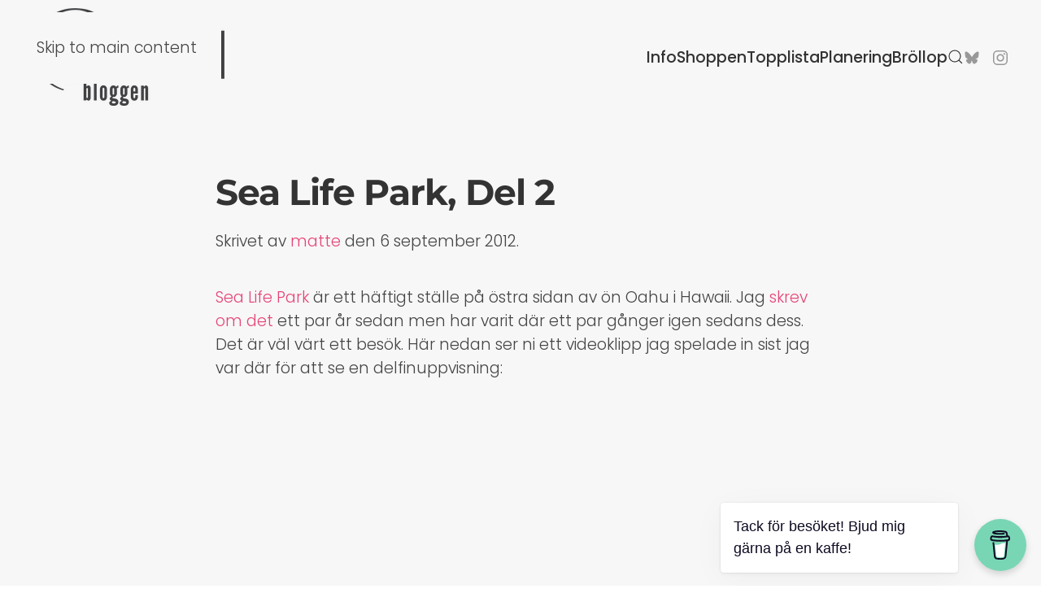

--- FILE ---
content_type: text/html; charset=UTF-8
request_url: https://hawaiibloggen.se/2012/09/sea-life-park-del-2.html
body_size: 11355
content:
<!DOCTYPE html>
<html lang="sv-SE">
    <head>
        <meta charset="UTF-8">
        <meta name="viewport" content="width=device-width, initial-scale=1">
        <link rel="icon" href="/wp-content/themes/yootheme/packages/theme-wordpress/assets/images/favicon.png" sizes="any">
                <link rel="apple-touch-icon" href="/wp-content/themes/yootheme/packages/theme-wordpress/assets/images/apple-touch-icon.png">
                <link rel="pingback" href="">
                <title>Sea Life Park, Del 2 &#8211; Hawaiibloggen</title>
<meta name='robots' content='max-image-preview:large' />
<link rel="alternate" type="application/rss+xml" title="Hawaiibloggen &raquo; Webbflöde" href="https://hawaiibloggen.se/feed" />
<link rel="alternate" type="application/rss+xml" title="Hawaiibloggen &raquo; Kommentarsflöde" href="https://hawaiibloggen.se/comments/feed" />
<link rel="alternate" type="application/rss+xml" title="Hawaiibloggen &raquo; Kommentarsflöde för Sea Life Park, Del 2" href="https://hawaiibloggen.se/2012/09/sea-life-park-del-2.html/feed" />
<link rel="alternate" title="oEmbed (JSON)" type="application/json+oembed" href="https://hawaiibloggen.se/wp-json/oembed/1.0/embed?url=https%3A%2F%2Fhawaiibloggen.se%2F2012%2F09%2Fsea-life-park-del-2.html" />
<link rel="alternate" title="oEmbed (XML)" type="text/xml+oembed" href="https://hawaiibloggen.se/wp-json/oembed/1.0/embed?url=https%3A%2F%2Fhawaiibloggen.se%2F2012%2F09%2Fsea-life-park-del-2.html&#038;format=xml" />
<style id='wp-emoji-styles-inline-css'>

	img.wp-smiley, img.emoji {
		display: inline !important;
		border: none !important;
		box-shadow: none !important;
		height: 1em !important;
		width: 1em !important;
		margin: 0 0.07em !important;
		vertical-align: -0.1em !important;
		background: none !important;
		padding: 0 !important;
	}
/*# sourceURL=wp-emoji-styles-inline-css */
</style>
<style id='wp-block-library-inline-css'>
:root{--wp-block-synced-color:#7a00df;--wp-block-synced-color--rgb:122,0,223;--wp-bound-block-color:var(--wp-block-synced-color);--wp-editor-canvas-background:#ddd;--wp-admin-theme-color:#007cba;--wp-admin-theme-color--rgb:0,124,186;--wp-admin-theme-color-darker-10:#006ba1;--wp-admin-theme-color-darker-10--rgb:0,107,160.5;--wp-admin-theme-color-darker-20:#005a87;--wp-admin-theme-color-darker-20--rgb:0,90,135;--wp-admin-border-width-focus:2px}@media (min-resolution:192dpi){:root{--wp-admin-border-width-focus:1.5px}}.wp-element-button{cursor:pointer}:root .has-very-light-gray-background-color{background-color:#eee}:root .has-very-dark-gray-background-color{background-color:#313131}:root .has-very-light-gray-color{color:#eee}:root .has-very-dark-gray-color{color:#313131}:root .has-vivid-green-cyan-to-vivid-cyan-blue-gradient-background{background:linear-gradient(135deg,#00d084,#0693e3)}:root .has-purple-crush-gradient-background{background:linear-gradient(135deg,#34e2e4,#4721fb 50%,#ab1dfe)}:root .has-hazy-dawn-gradient-background{background:linear-gradient(135deg,#faaca8,#dad0ec)}:root .has-subdued-olive-gradient-background{background:linear-gradient(135deg,#fafae1,#67a671)}:root .has-atomic-cream-gradient-background{background:linear-gradient(135deg,#fdd79a,#004a59)}:root .has-nightshade-gradient-background{background:linear-gradient(135deg,#330968,#31cdcf)}:root .has-midnight-gradient-background{background:linear-gradient(135deg,#020381,#2874fc)}:root{--wp--preset--font-size--normal:16px;--wp--preset--font-size--huge:42px}.has-regular-font-size{font-size:1em}.has-larger-font-size{font-size:2.625em}.has-normal-font-size{font-size:var(--wp--preset--font-size--normal)}.has-huge-font-size{font-size:var(--wp--preset--font-size--huge)}.has-text-align-center{text-align:center}.has-text-align-left{text-align:left}.has-text-align-right{text-align:right}.has-fit-text{white-space:nowrap!important}#end-resizable-editor-section{display:none}.aligncenter{clear:both}.items-justified-left{justify-content:flex-start}.items-justified-center{justify-content:center}.items-justified-right{justify-content:flex-end}.items-justified-space-between{justify-content:space-between}.screen-reader-text{border:0;clip-path:inset(50%);height:1px;margin:-1px;overflow:hidden;padding:0;position:absolute;width:1px;word-wrap:normal!important}.screen-reader-text:focus{background-color:#ddd;clip-path:none;color:#444;display:block;font-size:1em;height:auto;left:5px;line-height:normal;padding:15px 23px 14px;text-decoration:none;top:5px;width:auto;z-index:100000}html :where(.has-border-color){border-style:solid}html :where([style*=border-top-color]){border-top-style:solid}html :where([style*=border-right-color]){border-right-style:solid}html :where([style*=border-bottom-color]){border-bottom-style:solid}html :where([style*=border-left-color]){border-left-style:solid}html :where([style*=border-width]){border-style:solid}html :where([style*=border-top-width]){border-top-style:solid}html :where([style*=border-right-width]){border-right-style:solid}html :where([style*=border-bottom-width]){border-bottom-style:solid}html :where([style*=border-left-width]){border-left-style:solid}html :where(img[class*=wp-image-]){height:auto;max-width:100%}:where(figure){margin:0 0 1em}html :where(.is-position-sticky){--wp-admin--admin-bar--position-offset:var(--wp-admin--admin-bar--height,0px)}@media screen and (max-width:600px){html :where(.is-position-sticky){--wp-admin--admin-bar--position-offset:0px}}

/*# sourceURL=wp-block-library-inline-css */
</style><style id='global-styles-inline-css'>
:root{--wp--preset--aspect-ratio--square: 1;--wp--preset--aspect-ratio--4-3: 4/3;--wp--preset--aspect-ratio--3-4: 3/4;--wp--preset--aspect-ratio--3-2: 3/2;--wp--preset--aspect-ratio--2-3: 2/3;--wp--preset--aspect-ratio--16-9: 16/9;--wp--preset--aspect-ratio--9-16: 9/16;--wp--preset--color--black: #000000;--wp--preset--color--cyan-bluish-gray: #abb8c3;--wp--preset--color--white: #ffffff;--wp--preset--color--pale-pink: #f78da7;--wp--preset--color--vivid-red: #cf2e2e;--wp--preset--color--luminous-vivid-orange: #ff6900;--wp--preset--color--luminous-vivid-amber: #fcb900;--wp--preset--color--light-green-cyan: #7bdcb5;--wp--preset--color--vivid-green-cyan: #00d084;--wp--preset--color--pale-cyan-blue: #8ed1fc;--wp--preset--color--vivid-cyan-blue: #0693e3;--wp--preset--color--vivid-purple: #9b51e0;--wp--preset--gradient--vivid-cyan-blue-to-vivid-purple: linear-gradient(135deg,rgb(6,147,227) 0%,rgb(155,81,224) 100%);--wp--preset--gradient--light-green-cyan-to-vivid-green-cyan: linear-gradient(135deg,rgb(122,220,180) 0%,rgb(0,208,130) 100%);--wp--preset--gradient--luminous-vivid-amber-to-luminous-vivid-orange: linear-gradient(135deg,rgb(252,185,0) 0%,rgb(255,105,0) 100%);--wp--preset--gradient--luminous-vivid-orange-to-vivid-red: linear-gradient(135deg,rgb(255,105,0) 0%,rgb(207,46,46) 100%);--wp--preset--gradient--very-light-gray-to-cyan-bluish-gray: linear-gradient(135deg,rgb(238,238,238) 0%,rgb(169,184,195) 100%);--wp--preset--gradient--cool-to-warm-spectrum: linear-gradient(135deg,rgb(74,234,220) 0%,rgb(151,120,209) 20%,rgb(207,42,186) 40%,rgb(238,44,130) 60%,rgb(251,105,98) 80%,rgb(254,248,76) 100%);--wp--preset--gradient--blush-light-purple: linear-gradient(135deg,rgb(255,206,236) 0%,rgb(152,150,240) 100%);--wp--preset--gradient--blush-bordeaux: linear-gradient(135deg,rgb(254,205,165) 0%,rgb(254,45,45) 50%,rgb(107,0,62) 100%);--wp--preset--gradient--luminous-dusk: linear-gradient(135deg,rgb(255,203,112) 0%,rgb(199,81,192) 50%,rgb(65,88,208) 100%);--wp--preset--gradient--pale-ocean: linear-gradient(135deg,rgb(255,245,203) 0%,rgb(182,227,212) 50%,rgb(51,167,181) 100%);--wp--preset--gradient--electric-grass: linear-gradient(135deg,rgb(202,248,128) 0%,rgb(113,206,126) 100%);--wp--preset--gradient--midnight: linear-gradient(135deg,rgb(2,3,129) 0%,rgb(40,116,252) 100%);--wp--preset--font-size--small: 13px;--wp--preset--font-size--medium: 20px;--wp--preset--font-size--large: 36px;--wp--preset--font-size--x-large: 42px;--wp--preset--spacing--20: 0.44rem;--wp--preset--spacing--30: 0.67rem;--wp--preset--spacing--40: 1rem;--wp--preset--spacing--50: 1.5rem;--wp--preset--spacing--60: 2.25rem;--wp--preset--spacing--70: 3.38rem;--wp--preset--spacing--80: 5.06rem;--wp--preset--shadow--natural: 6px 6px 9px rgba(0, 0, 0, 0.2);--wp--preset--shadow--deep: 12px 12px 50px rgba(0, 0, 0, 0.4);--wp--preset--shadow--sharp: 6px 6px 0px rgba(0, 0, 0, 0.2);--wp--preset--shadow--outlined: 6px 6px 0px -3px rgb(255, 255, 255), 6px 6px rgb(0, 0, 0);--wp--preset--shadow--crisp: 6px 6px 0px rgb(0, 0, 0);}:where(.is-layout-flex){gap: 0.5em;}:where(.is-layout-grid){gap: 0.5em;}body .is-layout-flex{display: flex;}.is-layout-flex{flex-wrap: wrap;align-items: center;}.is-layout-flex > :is(*, div){margin: 0;}body .is-layout-grid{display: grid;}.is-layout-grid > :is(*, div){margin: 0;}:where(.wp-block-columns.is-layout-flex){gap: 2em;}:where(.wp-block-columns.is-layout-grid){gap: 2em;}:where(.wp-block-post-template.is-layout-flex){gap: 1.25em;}:where(.wp-block-post-template.is-layout-grid){gap: 1.25em;}.has-black-color{color: var(--wp--preset--color--black) !important;}.has-cyan-bluish-gray-color{color: var(--wp--preset--color--cyan-bluish-gray) !important;}.has-white-color{color: var(--wp--preset--color--white) !important;}.has-pale-pink-color{color: var(--wp--preset--color--pale-pink) !important;}.has-vivid-red-color{color: var(--wp--preset--color--vivid-red) !important;}.has-luminous-vivid-orange-color{color: var(--wp--preset--color--luminous-vivid-orange) !important;}.has-luminous-vivid-amber-color{color: var(--wp--preset--color--luminous-vivid-amber) !important;}.has-light-green-cyan-color{color: var(--wp--preset--color--light-green-cyan) !important;}.has-vivid-green-cyan-color{color: var(--wp--preset--color--vivid-green-cyan) !important;}.has-pale-cyan-blue-color{color: var(--wp--preset--color--pale-cyan-blue) !important;}.has-vivid-cyan-blue-color{color: var(--wp--preset--color--vivid-cyan-blue) !important;}.has-vivid-purple-color{color: var(--wp--preset--color--vivid-purple) !important;}.has-black-background-color{background-color: var(--wp--preset--color--black) !important;}.has-cyan-bluish-gray-background-color{background-color: var(--wp--preset--color--cyan-bluish-gray) !important;}.has-white-background-color{background-color: var(--wp--preset--color--white) !important;}.has-pale-pink-background-color{background-color: var(--wp--preset--color--pale-pink) !important;}.has-vivid-red-background-color{background-color: var(--wp--preset--color--vivid-red) !important;}.has-luminous-vivid-orange-background-color{background-color: var(--wp--preset--color--luminous-vivid-orange) !important;}.has-luminous-vivid-amber-background-color{background-color: var(--wp--preset--color--luminous-vivid-amber) !important;}.has-light-green-cyan-background-color{background-color: var(--wp--preset--color--light-green-cyan) !important;}.has-vivid-green-cyan-background-color{background-color: var(--wp--preset--color--vivid-green-cyan) !important;}.has-pale-cyan-blue-background-color{background-color: var(--wp--preset--color--pale-cyan-blue) !important;}.has-vivid-cyan-blue-background-color{background-color: var(--wp--preset--color--vivid-cyan-blue) !important;}.has-vivid-purple-background-color{background-color: var(--wp--preset--color--vivid-purple) !important;}.has-black-border-color{border-color: var(--wp--preset--color--black) !important;}.has-cyan-bluish-gray-border-color{border-color: var(--wp--preset--color--cyan-bluish-gray) !important;}.has-white-border-color{border-color: var(--wp--preset--color--white) !important;}.has-pale-pink-border-color{border-color: var(--wp--preset--color--pale-pink) !important;}.has-vivid-red-border-color{border-color: var(--wp--preset--color--vivid-red) !important;}.has-luminous-vivid-orange-border-color{border-color: var(--wp--preset--color--luminous-vivid-orange) !important;}.has-luminous-vivid-amber-border-color{border-color: var(--wp--preset--color--luminous-vivid-amber) !important;}.has-light-green-cyan-border-color{border-color: var(--wp--preset--color--light-green-cyan) !important;}.has-vivid-green-cyan-border-color{border-color: var(--wp--preset--color--vivid-green-cyan) !important;}.has-pale-cyan-blue-border-color{border-color: var(--wp--preset--color--pale-cyan-blue) !important;}.has-vivid-cyan-blue-border-color{border-color: var(--wp--preset--color--vivid-cyan-blue) !important;}.has-vivid-purple-border-color{border-color: var(--wp--preset--color--vivid-purple) !important;}.has-vivid-cyan-blue-to-vivid-purple-gradient-background{background: var(--wp--preset--gradient--vivid-cyan-blue-to-vivid-purple) !important;}.has-light-green-cyan-to-vivid-green-cyan-gradient-background{background: var(--wp--preset--gradient--light-green-cyan-to-vivid-green-cyan) !important;}.has-luminous-vivid-amber-to-luminous-vivid-orange-gradient-background{background: var(--wp--preset--gradient--luminous-vivid-amber-to-luminous-vivid-orange) !important;}.has-luminous-vivid-orange-to-vivid-red-gradient-background{background: var(--wp--preset--gradient--luminous-vivid-orange-to-vivid-red) !important;}.has-very-light-gray-to-cyan-bluish-gray-gradient-background{background: var(--wp--preset--gradient--very-light-gray-to-cyan-bluish-gray) !important;}.has-cool-to-warm-spectrum-gradient-background{background: var(--wp--preset--gradient--cool-to-warm-spectrum) !important;}.has-blush-light-purple-gradient-background{background: var(--wp--preset--gradient--blush-light-purple) !important;}.has-blush-bordeaux-gradient-background{background: var(--wp--preset--gradient--blush-bordeaux) !important;}.has-luminous-dusk-gradient-background{background: var(--wp--preset--gradient--luminous-dusk) !important;}.has-pale-ocean-gradient-background{background: var(--wp--preset--gradient--pale-ocean) !important;}.has-electric-grass-gradient-background{background: var(--wp--preset--gradient--electric-grass) !important;}.has-midnight-gradient-background{background: var(--wp--preset--gradient--midnight) !important;}.has-small-font-size{font-size: var(--wp--preset--font-size--small) !important;}.has-medium-font-size{font-size: var(--wp--preset--font-size--medium) !important;}.has-large-font-size{font-size: var(--wp--preset--font-size--large) !important;}.has-x-large-font-size{font-size: var(--wp--preset--font-size--x-large) !important;}
/*# sourceURL=global-styles-inline-css */
</style>

<style id='classic-theme-styles-inline-css'>
/*! This file is auto-generated */
.wp-block-button__link{color:#fff;background-color:#32373c;border-radius:9999px;box-shadow:none;text-decoration:none;padding:calc(.667em + 2px) calc(1.333em + 2px);font-size:1.125em}.wp-block-file__button{background:#32373c;color:#fff;text-decoration:none}
/*# sourceURL=/wp-includes/css/classic-themes.min.css */
</style>
<link rel='stylesheet' id='buy-me-a-coffee-css' href='https://hawaiibloggen.se/wp-content/plugins/buymeacoffee/public/css/buy-me-a-coffee-public.css?ver=4.4.2' media='all' />
<link href="https://hawaiibloggen.se/wp-content/themes/yootheme/css/theme.1.css?ver=1765762941" rel="stylesheet">
<script src="https://hawaiibloggen.se/wp-includes/js/jquery/jquery.min.js?ver=3.7.1" id="jquery-core-js"></script>
<script src="https://hawaiibloggen.se/wp-includes/js/jquery/jquery-migrate.min.js?ver=3.4.1" id="jquery-migrate-js"></script>
<script src="https://hawaiibloggen.se/wp-content/plugins/buymeacoffee/public/js/buy-me-a-coffee-public.js?ver=4.4.2" id="buy-me-a-coffee-js"></script>
<link rel="https://api.w.org/" href="https://hawaiibloggen.se/wp-json/" /><link rel="alternate" title="JSON" type="application/json" href="https://hawaiibloggen.se/wp-json/wp/v2/posts/1945" /><link rel="EditURI" type="application/rsd+xml" title="RSD" href="https://hawaiibloggen.se/xmlrpc.php?rsd" />
<meta name="generator" content="WordPress 6.9" />
<link rel="canonical" href="https://hawaiibloggen.se/2012/09/sea-life-park-del-2.html" />
<link rel='shortlink' href='https://hawaiibloggen.se/?p=1945' />
        <script data-name="BMC-Widget" src="https://cdnjs.buymeacoffee.com/1.0.0/widget.prod.min.js" data-id="mattias" data-description="Please support me!" data-message="Tack för besöket! Bjud mig gärna på en kaffe!" data-color="#79D6B5" data-position="right" data-x_margin="18" data-y_margin="18">
        </script>
        <script src="https://hawaiibloggen.se/wp-content/themes/yootheme/vendor/assets/uikit/dist/js/uikit.min.js?ver=4.5.32"></script>
<script src="https://hawaiibloggen.se/wp-content/themes/yootheme/vendor/assets/uikit/dist/js/uikit-icons-design-bites.min.js?ver=4.5.32"></script>
<script src="https://hawaiibloggen.se/wp-content/themes/yootheme/js/theme.js?ver=4.5.32"></script>
<script>window.yootheme ||= {}; var $theme = yootheme.theme = {"i18n":{"close":{"label":"St\u00e4ng","0":"yootheme"},"totop":{"label":"Back to top","0":"yootheme"},"marker":{"label":"Open","0":"yootheme"},"navbarToggleIcon":{"label":"\u00d6ppna meny","0":"yootheme"},"paginationPrevious":{"label":"F\u00f6reg\u00e5ende sida","0":"yootheme"},"paginationNext":{"label":"N\u00e4sta sida","0":"yootheme"},"searchIcon":{"toggle":"Open Search","submit":"Submit Search"},"slider":{"next":"Next slide","previous":"Previous slide","slideX":"Slide %s","slideLabel":"%s of %s"},"slideshow":{"next":"Next slide","previous":"Previous slide","slideX":"Slide %s","slideLabel":"%s of %s"},"lightboxPanel":{"next":"Next slide","previous":"Previous slide","slideLabel":"%s of %s","close":"Close"}}};</script>
    </head>
    <body class="wp-singular post-template-default single single-post postid-1945 single-format-standard wp-theme-yootheme ">

        
        <div class="uk-hidden-visually uk-notification uk-notification-top-left uk-width-auto">
            <div class="uk-notification-message">
                <a href="#tm-main" class="uk-link-reset">Skip to main content</a>
            </div>
        </div>

        
        
        <div class="tm-page">

                        


<header class="tm-header-mobile uk-hidden@m tm-header-overlay" uk-header uk-inverse="target: .uk-navbar-container; sel-active: .uk-navbar-transparent">


        <div uk-sticky show-on-up animation="uk-animation-slide-top" cls-active="uk-navbar-sticky" sel-target=".uk-navbar-container" cls-inactive="uk-navbar-transparent" tm-section-start>
    
        <div class="uk-navbar-container">

            <div class="uk-container uk-container-expand">
                <nav class="uk-navbar" uk-navbar="{&quot;align&quot;:&quot;left&quot;,&quot;container&quot;:&quot;.tm-header-mobile &gt; [uk-sticky]&quot;,&quot;boundary&quot;:&quot;.tm-header-mobile .uk-navbar-container&quot;}">

                    
                                        <div class="uk-navbar-center">

                                                    <a href="https://hawaiibloggen.se/" aria-label="Back to home" class="uk-logo uk-navbar-item">
    <picture>
<source type="image/webp" srcset="/wp-content/themes/yootheme/cache/cc/logo-m-cc9d6958.webp 118w" sizes="(min-width: 118px) 118px">
<img alt="Hawaiibloggen" loading="eager" src="/wp-content/themes/yootheme/cache/95/logo-m-95935782.png" width="118" height="60">
</picture></a>                        
                        
                    </div>
                    
                                        <div class="uk-navbar-right">

                        
                                                    <a uk-toggle href="#tm-dialog-mobile" class="uk-navbar-toggle">

        
        <div uk-navbar-toggle-icon></div>

        
    </a>                        
                    </div>
                    
                </nav>
            </div>

        </div>

        </div>
    



        <div id="tm-dialog-mobile" uk-offcanvas="container: true; overlay: true" mode="push" flip>
        <div class="uk-offcanvas-bar uk-flex uk-flex-column">

                        <button class="uk-offcanvas-close uk-close-large" type="button" uk-close uk-toggle="cls: uk-close-large; mode: media; media: @s"></button>
            
                        <div class="uk-margin-auto-vertical uk-text-center">
                
<div class="uk-grid uk-child-width-1-1" uk-grid>    <div>
<div class="uk-panel widget widget_nav_menu" id="nav_menu-2">

    
    
<ul class="uk-nav uk-nav-primary uk-nav- uk-nav-accordion uk-nav-center" uk-nav="targets: &gt; .js-accordion" uk-scrollspy-nav="closest: li; scroll: true;">
    
	<li class="menu-item menu-item-type-custom menu-item-object-custom menu-item-has-children js-accordion uk-parent"><a href>Info <span uk-nav-parent-icon></span></a>
	<ul class="uk-nav-sub">

		<li class="menu-item menu-item-type-post_type menu-item-object-page"><a href="https://hawaiibloggen.se/korta-fakta">Korta Fakta</a></li>
		<li class="menu-item menu-item-type-post_type menu-item-object-page"><a href="https://hawaiibloggen.se/bocker">Böcker</a></li>
		<li class="menu-item menu-item-type-post_type menu-item-object-page"><a href="https://hawaiibloggen.se/vader">Väder</a></li>
		<li class="menu-item menu-item-type-post_type menu-item-object-page"><a href="https://hawaiibloggen.se/toalettkarta">Toalettkarta</a></li>
		<li class="menu-item menu-item-type-post_type menu-item-object-page"><a href="https://hawaiibloggen.se/om-mig">Om Mig</a></li></ul></li>
	<li class="menu-item menu-item-type-post_type menu-item-object-page"><a href="https://hawaiibloggen.se/shoppen">Shoppen</a></li>
	<li class="menu-item menu-item-type-post_type menu-item-object-page"><a href="https://hawaiibloggen.se/min-hawaii-topplista">Topplista</a></li>
	<li class="menu-item menu-item-type-custom menu-item-object-custom menu-item-has-children js-accordion uk-parent"><a href>Planering <span uk-nav-parent-icon></span></a>
	<ul class="uk-nav-sub">

		<li class="menu-item menu-item-type-post_type menu-item-object-page"><a href="https://hawaiibloggen.se/packa-for-hawaii">Packa</a></li>
		<li class="menu-item menu-item-type-post_type menu-item-object-page"><a href="https://hawaiibloggen.se/flyg">Flyg</a></li>
		<li class="menu-item menu-item-type-post_type menu-item-object-page"><a href="https://hawaiibloggen.se/chauffor">Chaufför</a></li>
		<li class="menu-item menu-item-type-taxonomy menu-item-object-category"><a href="https://hawaiibloggen.se/category/hyrbil">Hyrbil</a></li>
		<li class="menu-item menu-item-type-post_type menu-item-object-page"><a href="https://hawaiibloggen.se/invandring">Invandring</a></li></ul></li>
	<li class="menu-item menu-item-type-custom menu-item-object-custom menu-item-has-children js-accordion uk-parent"><a href>Bröllop <span uk-nav-parent-icon></span></a>
	<ul class="uk-nav-sub">

		<li class="menu-item menu-item-type-post_type menu-item-object-page"><a href="https://hawaiibloggen.se/brollop-i-hawaii">Bröllop i Hawaii</a></li>
		<li class="menu-item menu-item-type-post_type menu-item-object-page"><a href="https://hawaiibloggen.se/skaffa-ett-aktenskapslicens-i-hawaii">Skaffa ett äktenskapslicens i Hawaii</a></li></ul></li></ul>

</div>
</div>    <div>
<div class="uk-panel widget widget_search" id="search-3">

    
    

    <form id="search-0" action="https://hawaiibloggen.se/" method="get" role="search" class="uk-search uk-search-default uk-width-1-1"><span uk-search-icon></span><input name="s" placeholder="Sök" required aria-label="Sök" type="search" class="uk-search-input"></form>
    

</div>
</div></div>            </div>
            
            
        </div>
    </div>
    
    
    

</header>




<header class="tm-header uk-visible@m tm-header-overlay" uk-header uk-inverse="target: .uk-navbar-container, .tm-headerbar; sel-active: .uk-navbar-transparent, .tm-headerbar">



        <div uk-sticky media="@m" show-on-up animation="uk-animation-slide-top" cls-active="uk-navbar-sticky" sel-target=".uk-navbar-container" cls-inactive="uk-navbar-transparent" tm-section-start>
    
        <div class="uk-navbar-container">

            <div class="uk-container uk-container-expand">
                <nav class="uk-navbar" uk-navbar="{&quot;align&quot;:&quot;left&quot;,&quot;container&quot;:&quot;.tm-header &gt; [uk-sticky]&quot;,&quot;boundary&quot;:&quot;.tm-header .uk-navbar-container&quot;}">

                                        <div class="uk-navbar-left ">

                                                    <a href="https://hawaiibloggen.se/" aria-label="Back to home" class="uk-logo uk-navbar-item">
    <picture>
<source type="image/webp" srcset="/wp-content/themes/yootheme/cache/80/logo-hb-80be1acb.webp 236w" sizes="(min-width: 236px) 236px">
<img alt="Hawaiibloggen" loading="eager" src="/wp-content/themes/yootheme/cache/c8/logo-hb-c841ccb1.png" width="236" height="120">
</picture></a>                        
                        
                        
                    </div>
                    
                    
                                        <div class="uk-navbar-right">

                                                    
<ul class="uk-navbar-nav" uk-scrollspy-nav="closest: li; scroll: true; target: &gt; * &gt; a[href];">
    
	<li class="menu-item menu-item-type-custom menu-item-object-custom menu-item-has-children uk-parent"><a role="button">Info</a>
	<div class="uk-drop uk-navbar-dropdown" mode="hover" pos="bottom-left"><div><ul class="uk-nav uk-navbar-dropdown-nav">

		<li class="menu-item menu-item-type-post_type menu-item-object-page"><a href="https://hawaiibloggen.se/korta-fakta">Korta Fakta</a></li>
		<li class="menu-item menu-item-type-post_type menu-item-object-page"><a href="https://hawaiibloggen.se/bocker">Böcker</a></li>
		<li class="menu-item menu-item-type-post_type menu-item-object-page"><a href="https://hawaiibloggen.se/vader">Väder</a></li>
		<li class="menu-item menu-item-type-post_type menu-item-object-page"><a href="https://hawaiibloggen.se/toalettkarta">Toalettkarta</a></li>
		<li class="menu-item menu-item-type-post_type menu-item-object-page"><a href="https://hawaiibloggen.se/om-mig">Om Mig</a></li></ul></div></div></li>
	<li class="menu-item menu-item-type-post_type menu-item-object-page"><a href="https://hawaiibloggen.se/shoppen">Shoppen</a></li>
	<li class="menu-item menu-item-type-post_type menu-item-object-page"><a href="https://hawaiibloggen.se/min-hawaii-topplista">Topplista</a></li>
	<li class="menu-item menu-item-type-custom menu-item-object-custom menu-item-has-children uk-parent"><a role="button">Planering</a>
	<div class="uk-drop uk-navbar-dropdown" mode="hover" pos="bottom-left"><div><ul class="uk-nav uk-navbar-dropdown-nav">

		<li class="menu-item menu-item-type-post_type menu-item-object-page"><a href="https://hawaiibloggen.se/packa-for-hawaii">Packa</a></li>
		<li class="menu-item menu-item-type-post_type menu-item-object-page"><a href="https://hawaiibloggen.se/flyg">Flyg</a></li>
		<li class="menu-item menu-item-type-post_type menu-item-object-page"><a href="https://hawaiibloggen.se/chauffor">Chaufför</a></li>
		<li class="menu-item menu-item-type-taxonomy menu-item-object-category"><a href="https://hawaiibloggen.se/category/hyrbil">Hyrbil</a></li>
		<li class="menu-item menu-item-type-post_type menu-item-object-page"><a href="https://hawaiibloggen.se/invandring">Invandring</a></li></ul></div></div></li>
	<li class="menu-item menu-item-type-custom menu-item-object-custom menu-item-has-children uk-parent"><a role="button">Bröllop</a>
	<div class="uk-drop uk-navbar-dropdown" mode="hover" pos="bottom-left"><div><ul class="uk-nav uk-navbar-dropdown-nav">

		<li class="menu-item menu-item-type-post_type menu-item-object-page"><a href="https://hawaiibloggen.se/brollop-i-hawaii">Bröllop i Hawaii</a></li>
		<li class="menu-item menu-item-type-post_type menu-item-object-page"><a href="https://hawaiibloggen.se/skaffa-ett-aktenskapslicens-i-hawaii">Skaffa ett äktenskapslicens i Hawaii</a></li></ul></div></div></li></ul>


    <a class="uk-navbar-toggle" href="#search-1-search" uk-search-icon uk-toggle></a>

    <div uk-modal id="search-1-search" class="uk-modal">
        <div class="uk-modal-dialog uk-modal-body">

            
            
                <form id="search-1" action="https://hawaiibloggen.se/" method="get" role="search" class="uk-search uk-width-1-1 uk-search-medium"><span uk-search-icon></span><input name="s" placeholder="Sök" required aria-label="Sök" type="search" class="uk-search-input" autofocus></form>
                
            
        </div>
    </div>


<div class="uk-navbar-item">

    
    <ul class="uk-grid uk-flex-inline uk-flex-middle uk-flex-nowrap uk-grid-small">                    <li><a href="https://bsky.app/profile/my808.com" class="uk-preserve-width uk-icon-link" rel="noreferrer" target="_blank"><span uk-icon="icon: bluesky;"></span></a></li>
                    <li><a href="https://instagram.com/hawaiibloggen" class="uk-preserve-width uk-icon-link" rel="noreferrer" target="_blank"><span uk-icon="icon: instagram;"></span></a></li>
            </ul>
</div>
                        
                                                                            
                    </div>
                    
                </nav>
            </div>

        </div>

        </div>
    







</header>

            
            
            <main id="tm-main" >

                <!-- Builder #template-1mYzOwDY -->
<div class="uk-section-muted uk-inverse-dark uk-section" uk-scrollspy="target: [uk-scrollspy-class]; cls: uk-animation-fade; delay: false;">
    
        
        
        
            
                                <div class="uk-container">                
                    <div class="uk-grid-margin-large uk-container uk-container-xsmall"><div class="uk-grid tm-grid-expand uk-grid-row-large uk-child-width-1-1">
<div class="uk-width-1-1@m">
    
        
            
            
            
                
                    
<h1 uk-scrollspy-class>        Sea Life Park, Del 2    </h1><div class="uk-panel uk-margin-medium uk-margin-remove-top" uk-scrollspy-class>Skrivet av <a href="https://hawaiibloggen.se/author/matte">matte</a> den <time datetime="2012-09-06T20:39:00-10:00">6 september 2012</time>.</div><div class="uk-panel uk-margin" uk-scrollspy-class><p><a href="http://sealifeparkhawaii.com/" target="_blank" rel="noopener">Sea Life Park</a> är ett häftigt ställe på östra sidan av ön Oahu i Hawaii. Jag <a href="http://www.hawaiibloggen.se/2010/10/sea-life-park.html" target="_blank" rel="noopener">skrev om det</a> ett par år sedan men har varit där ett par gånger igen sedans dess. Det är väl värt ett besök. Här nedan ser ni ett videoklipp jag spelade in sist jag var där för att se en delfinuppvisning:</p>
<p><iframe allowfullscreen="allowfullscreen" frameborder="0" height="315" src="http://www.youtube.com/embed/DBuk96cTWCs" width="560"></iframe> </p>
<div>Aloha!</div></div>
<nav class="uk-text-center" uk-scrollspy-class>
    <ul class="uk-pagination uk-margin-remove-bottom uk-flex-center" uk-margin>
    
        
                        <li>
            
                <a href="https://hawaiibloggen.se/2012/09/leilani-farm-sanctuary-pa-maui.html"><span uk-pagination-previous></span> Föregående</a>
            </li>

        
        
                        <li>
            
                <a href="https://hawaiibloggen.se/2012/09/hyrbilsforsakring-i-hawaii-och-usa.html">Nästa <span uk-pagination-next></span></a>
            </li>

        
    
    </ul>
</nav>
                
            
        
    
</div></div></div>
                                </div>                
            
        
    
</div>
<div class="uk-section-default uk-section">
    
        
        
        
            
                                <div class="uk-container">                
                    <div class="uk-grid tm-grid-expand uk-child-width-1-1 uk-grid-margin">
<div class="uk-width-1-1">
    
        
            
            
            
                
                    <div class="uk-margin">


	<div id="respond" class="comment-respond">
		<h2 id="reply-title" class="el-title uk-h3 uk-heading-bullet">Lämna ett svar <small><a rel="nofollow" id="cancel-comment-reply-link" class="uk-link-muted" href="/2012/09/sea-life-park-del-2.html#respond" style="display:none;">Avbryt svar</a></small></h2><form action="https://hawaiibloggen.se/wp-comments-post.php" method="post" id="commentform" class="uk-form-stacked comment-form"><p class="comment-notes">Din e-postadress kommer inte publiceras. Obligatoriska fält är märkta <span class="required">*</span></p><p class="comment-form-comment"><label class="uk-form-label" for="comment">Kommentar</label><textarea class="uk-textarea" id="comment" name="comment" rows="8" required aria-required="true"></textarea></p><p class="comment-form-author"><label class="uk-form-label" for="author">Namn <span class="required">*</span></label><input class="uk-input" id="author" name="author" type="text" value="" size="30" required aria-required="true"></p>
<p class="comment-form-email"><label class="uk-form-label" for="email">E-postadress <span class="required">*</span></label><input class="uk-input" id="email" name="email" type="email" value="" size="30" required aria-required="true"></p>
<p class="comment-form-url"><label class="uk-form-label" for="url">Webbplats</label><input class="uk-input" id="url" name="url" type="url" value="" size="30"></p>
<p class="comment-form-cookies-consent"><label class="uk-form-label"><input class="uk-checkbox" id="wp-comment-cookies-consent" name="wp-comment-cookies-consent" type="checkbox" value="yes"> Spara mitt namn, min e-postadress och webbplats i denna webbläsare till nästa gång jag skriver en kommentar.</label></p>
<p class="form-submit"><button id="submit" class="uk-button uk-button-primary submit" name="submit">Publicera kommentar</button> <input type='hidden' name='comment_post_ID' value='1945' id='comment_post_ID' />
<input type='hidden' name='comment_parent' id='comment_parent' value='0' />
</p><p style="display: none;"><input type="hidden" id="akismet_comment_nonce" name="akismet_comment_nonce" value="d04193a0c7" /></p><p style="display: none !important;" class="akismet-fields-container" data-prefix="ak_"><label>&#916;<textarea name="ak_hp_textarea" cols="45" rows="8" maxlength="100"></textarea></label><input type="hidden" id="ak_js_1" name="ak_js" value="93"/><script>document.getElementById( "ak_js_1" ).setAttribute( "value", ( new Date() ).getTime() );</script></p></form>	</div><!-- #respond -->
	<script>if (window.commentform) {commentform.removeAttribute("novalidate")}</script></div>
                
            
        
    
</div></div>
                                </div>                
            
        
    
</div>        
            </main>

            
                        <footer>
                <!-- Builder #footer -->
<div class="uk-section-default uk-section uk-section-small uk-padding-remove-bottom">
    
        
        
        
            
                                <div class="uk-container uk-container-xlarge">                
                    <div class="uk-grid tm-grid-expand uk-child-width-1-1 uk-grid-margin">
<div class="uk-width-1-1">
    
        
            
            
            
                
                    
<div>    
<div class="uk-card uk-card-body uk-card-primary uk-text-center widget widget_tag_cloud" id="tag_cloud-2">

    
    <div class="tagcloud"><a href="https://hawaiibloggen.se/category/aktiviteter" class="tag-cloud-link tag-link-37 tag-link-position-1" style="font-size: 15.514705882353pt;" aria-label="Aktiviteter (31 objekt)">Aktiviteter</a>
<a href="https://hawaiibloggen.se/category/arbete" class="tag-cloud-link tag-link-39 tag-link-position-2" style="font-size: 10.264705882353pt;" aria-label="Arbete (9 objekt)">Arbete</a>
<a href="https://hawaiibloggen.se/category/bar" class="tag-cloud-link tag-link-40 tag-link-position-3" style="font-size: 8.7205882352941pt;" aria-label="Bar (6 objekt)">Bar</a>
<a href="https://hawaiibloggen.se/category/big-island" class="tag-cloud-link tag-link-42 tag-link-position-4" style="font-size: 12.117647058824pt;" aria-label="Big Island (14 objekt)">Big Island</a>
<a href="https://hawaiibloggen.se/category/bil" class="tag-cloud-link tag-link-43 tag-link-position-5" style="font-size: 10.676470588235pt;" aria-label="Bil (10 objekt)">Bil</a>
<a href="https://hawaiibloggen.se/category/blandade-bilder" class="tag-cloud-link tag-link-44 tag-link-position-6" style="font-size: 11.088235294118pt;" aria-label="Blandade Bilder (11 objekt)">Blandade Bilder</a>
<a href="https://hawaiibloggen.se/category/boende" class="tag-cloud-link tag-link-46 tag-link-position-7" style="font-size: 13.558823529412pt;" aria-label="Boende (20 objekt)">Boende</a>
<a href="https://hawaiibloggen.se/category/djur-o-natur" class="tag-cloud-link tag-link-47 tag-link-position-8" style="font-size: 15.205882352941pt;" aria-label="Djur o Natur (29 objekt)">Djur o Natur</a>
<a href="https://hawaiibloggen.se/category/ekonomi" class="tag-cloud-link tag-link-48 tag-link-position-9" style="font-size: 10.264705882353pt;" aria-label="Ekonomi (9 objekt)">Ekonomi</a>
<a href="https://hawaiibloggen.se/category/film" class="tag-cloud-link tag-link-50 tag-link-position-10" style="font-size: 14.382352941176pt;" aria-label="Film (24 objekt)">Film</a>
<a href="https://hawaiibloggen.se/category/flyg" class="tag-cloud-link tag-link-52 tag-link-position-11" style="font-size: 11.397058823529pt;" aria-label="Flyg (12 objekt)">Flyg</a>
<a href="https://hawaiibloggen.se/category/frukt" class="tag-cloud-link tag-link-56 tag-link-position-12" style="font-size: 10.676470588235pt;" aria-label="Frukt (10 objekt)">Frukt</a>
<a href="https://hawaiibloggen.se/category/fragor-o-svar" class="tag-cloud-link tag-link-55 tag-link-position-13" style="font-size: 12.941176470588pt;" aria-label="Frågor o Svar (17 objekt)">Frågor o Svar</a>
<a href="https://hawaiibloggen.se/category/foretagande" class="tag-cloud-link tag-link-53 tag-link-position-14" style="font-size: 9.2352941176471pt;" aria-label="Företagande (7 objekt)">Företagande</a>
<a href="https://hawaiibloggen.se/category/hawaiibloggen" class="tag-cloud-link tag-link-58 tag-link-position-15" style="font-size: 11.088235294118pt;" aria-label="HawaiiBloggen (11 objekt)">HawaiiBloggen</a>
<a href="https://hawaiibloggen.se/category/historia" class="tag-cloud-link tag-link-59 tag-link-position-16" style="font-size: 10.676470588235pt;" aria-label="Historia (10 objekt)">Historia</a>
<a href="https://hawaiibloggen.se/category/hotell" class="tag-cloud-link tag-link-60 tag-link-position-17" style="font-size: 12.941176470588pt;" aria-label="hotell (17 objekt)">hotell</a>
<a href="https://hawaiibloggen.se/category/halsa" class="tag-cloud-link tag-link-57 tag-link-position-18" style="font-size: 13.147058823529pt;" aria-label="Hälsa (18 objekt)">Hälsa</a>
<a href="https://hawaiibloggen.se/category/internet" class="tag-cloud-link tag-link-62 tag-link-position-19" style="font-size: 12.941176470588pt;" aria-label="Internet (17 objekt)">Internet</a>
<a href="https://hawaiibloggen.se/category/kaneohe" class="tag-cloud-link tag-link-64 tag-link-position-20" style="font-size: 9.75pt;" aria-label="Kaneohe (8 objekt)">Kaneohe</a>
<a href="https://hawaiibloggen.se/category/kauai" class="tag-cloud-link tag-link-65 tag-link-position-21" style="font-size: 11.088235294118pt;" aria-label="Kauai (11 objekt)">Kauai</a>
<a href="https://hawaiibloggen.se/category/klimat" class="tag-cloud-link tag-link-67 tag-link-position-22" style="font-size: 13.764705882353pt;" aria-label="Klimat (21 objekt)">Klimat</a>
<a href="https://hawaiibloggen.se/category/klader" class="tag-cloud-link tag-link-66 tag-link-position-23" style="font-size: 10.264705882353pt;" aria-label="Kläder (9 objekt)">Kläder</a>
<a href="https://hawaiibloggen.se/category/kultur" class="tag-cloud-link tag-link-69 tag-link-position-24" style="font-size: 17.264705882353pt;" aria-label="Kultur (47 objekt)">Kultur</a>
<a href="https://hawaiibloggen.se/category/lanai" class="tag-cloud-link tag-link-70 tag-link-position-25" style="font-size: 9.2352941176471pt;" aria-label="Lanai (7 objekt)">Lanai</a>
<a href="https://hawaiibloggen.se/category/mat-o-dryck" class="tag-cloud-link tag-link-71 tag-link-position-26" style="font-size: 19.529411764706pt;" aria-label="Mat o Dryck (79 objekt)">Mat o Dryck</a>
<a href="https://hawaiibloggen.se/category/maui" class="tag-cloud-link tag-link-72 tag-link-position-27" style="font-size: 12.117647058824pt;" aria-label="Maui (14 objekt)">Maui</a>
<a href="https://hawaiibloggen.se/category/musik" class="tag-cloud-link tag-link-74 tag-link-position-28" style="font-size: 9.75pt;" aria-label="Musik (8 objekt)">Musik</a>
<a href="https://hawaiibloggen.se/category/oahu" class="tag-cloud-link tag-link-75 tag-link-position-29" style="font-size: 22pt;" aria-label="Oahu (136 objekt)">Oahu</a>
<a href="https://hawaiibloggen.se/category/politik" class="tag-cloud-link tag-link-79 tag-link-position-30" style="font-size: 13.352941176471pt;" aria-label="Politik (19 objekt)">Politik</a>
<a href="https://hawaiibloggen.se/category/resmal" class="tag-cloud-link tag-link-81 tag-link-position-31" style="font-size: 15.205882352941pt;" aria-label="Resmål (29 objekt)">Resmål</a>
<a href="https://hawaiibloggen.se/category/samhalle" class="tag-cloud-link tag-link-82 tag-link-position-32" style="font-size: 14.485294117647pt;" aria-label="Samhälle (25 objekt)">Samhälle</a>
<a href="https://hawaiibloggen.se/category/shopping" class="tag-cloud-link tag-link-84 tag-link-position-33" style="font-size: 10.676470588235pt;" aria-label="Shopping (10 objekt)">Shopping</a>
<a href="https://hawaiibloggen.se/category/sjukvard" class="tag-cloud-link tag-link-85 tag-link-position-34" style="font-size: 8.7205882352941pt;" aria-label="Sjukvård (6 objekt)">Sjukvård</a>
<a href="https://hawaiibloggen.se/category/sport" class="tag-cloud-link tag-link-87 tag-link-position-35" style="font-size: 11.088235294118pt;" aria-label="Sport (11 objekt)">Sport</a>
<a href="https://hawaiibloggen.se/category/sprak" class="tag-cloud-link tag-link-88 tag-link-position-36" style="font-size: 12.941176470588pt;" aria-label="Språk (17 objekt)">Språk</a>
<a href="https://hawaiibloggen.se/category/strander" class="tag-cloud-link tag-link-89 tag-link-position-37" style="font-size: 13.764705882353pt;" aria-label="Stränder (21 objekt)">Stränder</a>
<a href="https://hawaiibloggen.se/category/sverige" class="tag-cloud-link tag-link-90 tag-link-position-38" style="font-size: 9.2352941176471pt;" aria-label="Sverige (7 objekt)">Sverige</a>
<a href="https://hawaiibloggen.se/category/trafik" class="tag-cloud-link tag-link-92 tag-link-position-39" style="font-size: 9.75pt;" aria-label="Trafik (8 objekt)">Trafik</a>
<a href="https://hawaiibloggen.se/category/trad-o-vaxter" class="tag-cloud-link tag-link-91 tag-link-position-40" style="font-size: 12.117647058824pt;" aria-label="Träd o Växter (14 objekt)">Träd o Växter</a>
<a href="https://hawaiibloggen.se/category/tv" class="tag-cloud-link tag-link-93 tag-link-position-41" style="font-size: 8pt;" aria-label="TV (5 objekt)">TV</a>
<a href="https://hawaiibloggen.se/category/utbildning" class="tag-cloud-link tag-link-94 tag-link-position-42" style="font-size: 12.323529411765pt;" aria-label="Utbildning (15 objekt)">Utbildning</a>
<a href="https://hawaiibloggen.se/category/utsikt" class="tag-cloud-link tag-link-95 tag-link-position-43" style="font-size: 11.808823529412pt;" aria-label="Utsikt (13 objekt)">Utsikt</a>
<a href="https://hawaiibloggen.se/category/waikiki" class="tag-cloud-link tag-link-96 tag-link-position-44" style="font-size: 15.205882352941pt;" aria-label="Waikiki (29 objekt)">Waikiki</a>
<a href="https://hawaiibloggen.se/category/ovrigt" class="tag-cloud-link tag-link-77 tag-link-position-45" style="font-size: 16.029411764706pt;" aria-label="Övrigt (35 objekt)">Övrigt</a></div>

</div>
</div>
                
            
        
    
</div></div><div class="uk-grid tm-grid-expand uk-grid-row-large uk-grid-margin-large" uk-grid>
<div class="uk-width-1-2@m">
    
        
            
            
            
                
                    
<div class="uk-h3 uk-text-left@m uk-text-center">        <p><strong>`A`ohe loa i ka hana a ke aloha</strong> <br /><em>(Distance is ignored by love.)</em></p>    </div>
                
            
        
    
</div>
<div class="uk-width-1-3 uk-width-expand@m">
    
        
            
            
            
                
                    
<h3 class="uk-h5 uk-text-left@m uk-text-center">        Följ    </h3>
<ul class="uk-list uk-text-left@m uk-text-center">
    
    
                <li class="el-item">            <div class="el-content uk-panel"><a href="https://hawaiibloggen.se/?page_id=763" class="el-link uk-link-muted uk-margin-remove-last-child"><p>Om mig</p></a></div>        </li>        
    
    
</ul>
                
            
        
    
</div>
<div class="uk-width-1-3 uk-width-expand@m">
    
        
            
            
            
                
                    
<h3 class="uk-h5 uk-text-left@m uk-text-center">        Vänner    </h3>
<ul class="uk-list uk-text-left@m uk-text-center">
    
    
                <li class="el-item">            <div class="el-content uk-panel"><a href="https://fatboyshawaii.com/" target="_blank" class="el-link uk-link-muted uk-margin-remove-last-child"><p>Fatboy's</p></a></div>        </li>                <li class="el-item">            <div class="el-content uk-panel"><a href="http://www.reifunvacationhomes.com/" target="_blank" class="el-link uk-link-muted uk-margin-remove-last-child"><p>Orlando</p></a></div>        </li>        
    
    
</ul>
                
            
        
    
</div>
<div class="uk-width-1-3 uk-width-expand@m">
    
        
            
            
            
                
                    
<h3 class="uk-h5 uk-text-left@m uk-text-center">        Annat    </h3>
<ul class="uk-list uk-text-left@m uk-text-center">
    
    
                <li class="el-item">            <div class="el-content uk-panel"><a href="https://indicru.com/" target="_blank" class="el-link uk-link-muted uk-margin-remove-last-child"><p>indicru</p></a></div>        </li>                <li class="el-item">            <div class="el-content uk-panel"><a href="https://my808.com/" target="_blank" class="el-link uk-link-muted uk-margin-remove-last-child"><p>My808 Travel Blog</p></a></div>        </li>        
    
    
</ul>
                
            
        
    
</div></div><div class="uk-grid tm-grid-expand uk-child-width-1-1 uk-margin-xlarge">
<div class="uk-width-1-1@m">
    
        
            
            
            
                
                    <hr>
                
            
        
    
</div></div>
                                </div>                
            
        
    
</div>
<div class="uk-section-default uk-section uk-section-small">
    
        
        
        
            
                                <div class="uk-container uk-container-xlarge">                
                    <div class="uk-grid tm-grid-expand uk-grid-row-small uk-grid-margin-small" uk-grid>
<div class="uk-width-auto@m">
    
        
            
            
            
                
                    
<div class="uk-margin-large uk-text-left@m uk-text-center">
        <a class="el-link" href="/index.php"><picture>
<source type="image/webp" srcset="/wp-content/themes/yootheme/cache/9d/logo-m-9df59ec6.webp 80w, /wp-content/themes/yootheme/cache/bd/logo-m-bd8d388c.webp 117w" sizes="(min-width: 80px) 80px">
<img src="/wp-content/themes/yootheme/cache/bb/logo-m-bb961803.png" width="80" height="41" class="el-image" alt loading="lazy">
</picture></a>    
    
</div>
                
            
        
    
</div>
<div class="uk-grid-item-match uk-flex-bottom uk-width-expand@m">
    
        
            
            
                        <div class="uk-panel uk-width-1-1">            
                
                    <div class="uk-panel uk-text-meta uk-margin uk-text-right@m uk-text-center"><p>© <script> document.currentScript.insertAdjacentHTML('afterend', '<time datetime="' + new Date().toJSON() + '">' + new Intl.DateTimeFormat(document.documentElement.lang, {year: 'numeric'}).format() + '</time>'); </script> Hawaiibloggen. All rights reserved.<br class="uk-hidden@s" /> Powered by poké and beer.</p></div>
                
                        </div>            
        
    
</div></div>
                                </div>                
            
        
    
</div>            </footer>
            
        </div>

        
        <script type="speculationrules">
{"prefetch":[{"source":"document","where":{"and":[{"href_matches":"/*"},{"not":{"href_matches":["/wp-*.php","/wp-admin/*","/wp-content/uploads/*","/wp-content/*","/wp-content/plugins/*","/wp-content/themes/yootheme/*","/*\\?(.+)"]}},{"not":{"selector_matches":"a[rel~=\"nofollow\"]"}},{"not":{"selector_matches":".no-prefetch, .no-prefetch a"}}]},"eagerness":"conservative"}]}
</script>
<script src="https://hawaiibloggen.se/wp-includes/js/comment-reply.min.js?ver=6.9" id="comment-reply-js" async data-wp-strategy="async" fetchpriority="low"></script>
<script defer src="https://hawaiibloggen.se/wp-content/plugins/akismet/_inc/akismet-frontend.js?ver=1763678355" id="akismet-frontend-js"></script>
<script id="wp-emoji-settings" type="application/json">
{"baseUrl":"https://s.w.org/images/core/emoji/17.0.2/72x72/","ext":".png","svgUrl":"https://s.w.org/images/core/emoji/17.0.2/svg/","svgExt":".svg","source":{"concatemoji":"https://hawaiibloggen.se/wp-includes/js/wp-emoji-release.min.js?ver=6.9"}}
</script>
<script type="module">
/*! This file is auto-generated */
const a=JSON.parse(document.getElementById("wp-emoji-settings").textContent),o=(window._wpemojiSettings=a,"wpEmojiSettingsSupports"),s=["flag","emoji"];function i(e){try{var t={supportTests:e,timestamp:(new Date).valueOf()};sessionStorage.setItem(o,JSON.stringify(t))}catch(e){}}function c(e,t,n){e.clearRect(0,0,e.canvas.width,e.canvas.height),e.fillText(t,0,0);t=new Uint32Array(e.getImageData(0,0,e.canvas.width,e.canvas.height).data);e.clearRect(0,0,e.canvas.width,e.canvas.height),e.fillText(n,0,0);const a=new Uint32Array(e.getImageData(0,0,e.canvas.width,e.canvas.height).data);return t.every((e,t)=>e===a[t])}function p(e,t){e.clearRect(0,0,e.canvas.width,e.canvas.height),e.fillText(t,0,0);var n=e.getImageData(16,16,1,1);for(let e=0;e<n.data.length;e++)if(0!==n.data[e])return!1;return!0}function u(e,t,n,a){switch(t){case"flag":return n(e,"\ud83c\udff3\ufe0f\u200d\u26a7\ufe0f","\ud83c\udff3\ufe0f\u200b\u26a7\ufe0f")?!1:!n(e,"\ud83c\udde8\ud83c\uddf6","\ud83c\udde8\u200b\ud83c\uddf6")&&!n(e,"\ud83c\udff4\udb40\udc67\udb40\udc62\udb40\udc65\udb40\udc6e\udb40\udc67\udb40\udc7f","\ud83c\udff4\u200b\udb40\udc67\u200b\udb40\udc62\u200b\udb40\udc65\u200b\udb40\udc6e\u200b\udb40\udc67\u200b\udb40\udc7f");case"emoji":return!a(e,"\ud83e\u1fac8")}return!1}function f(e,t,n,a){let r;const o=(r="undefined"!=typeof WorkerGlobalScope&&self instanceof WorkerGlobalScope?new OffscreenCanvas(300,150):document.createElement("canvas")).getContext("2d",{willReadFrequently:!0}),s=(o.textBaseline="top",o.font="600 32px Arial",{});return e.forEach(e=>{s[e]=t(o,e,n,a)}),s}function r(e){var t=document.createElement("script");t.src=e,t.defer=!0,document.head.appendChild(t)}a.supports={everything:!0,everythingExceptFlag:!0},new Promise(t=>{let n=function(){try{var e=JSON.parse(sessionStorage.getItem(o));if("object"==typeof e&&"number"==typeof e.timestamp&&(new Date).valueOf()<e.timestamp+604800&&"object"==typeof e.supportTests)return e.supportTests}catch(e){}return null}();if(!n){if("undefined"!=typeof Worker&&"undefined"!=typeof OffscreenCanvas&&"undefined"!=typeof URL&&URL.createObjectURL&&"undefined"!=typeof Blob)try{var e="postMessage("+f.toString()+"("+[JSON.stringify(s),u.toString(),c.toString(),p.toString()].join(",")+"));",a=new Blob([e],{type:"text/javascript"});const r=new Worker(URL.createObjectURL(a),{name:"wpTestEmojiSupports"});return void(r.onmessage=e=>{i(n=e.data),r.terminate(),t(n)})}catch(e){}i(n=f(s,u,c,p))}t(n)}).then(e=>{for(const n in e)a.supports[n]=e[n],a.supports.everything=a.supports.everything&&a.supports[n],"flag"!==n&&(a.supports.everythingExceptFlag=a.supports.everythingExceptFlag&&a.supports[n]);var t;a.supports.everythingExceptFlag=a.supports.everythingExceptFlag&&!a.supports.flag,a.supports.everything||((t=a.source||{}).concatemoji?r(t.concatemoji):t.wpemoji&&t.twemoji&&(r(t.twemoji),r(t.wpemoji)))});
//# sourceURL=https://hawaiibloggen.se/wp-includes/js/wp-emoji-loader.min.js
</script>
    </body>
</html>
